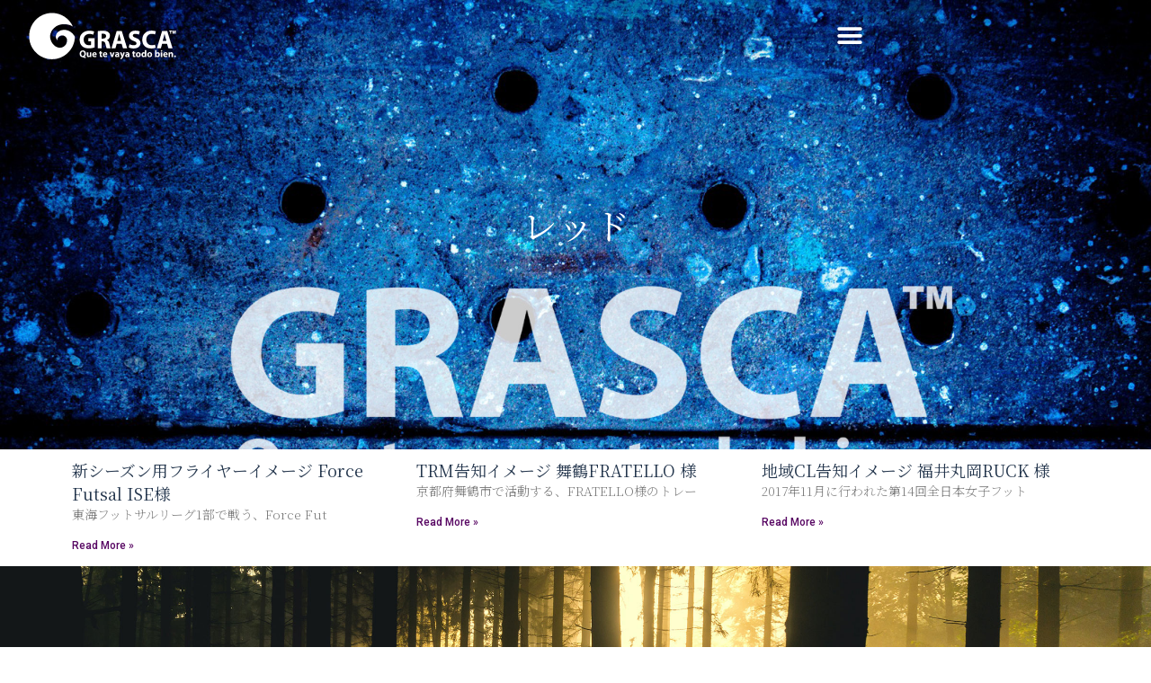

--- FILE ---
content_type: text/css
request_url: https://grasca.com/wp-content/uploads/elementor/css/post-365.css?ver=1762965005
body_size: 319
content:
.elementor-kit-365{--e-global-color-primary:#050248;--e-global-color-secondary:#24364D;--e-global-color-text:#212121;--e-global-color-accent:#580763;--e-global-typography-primary-font-family:"Noto Serif JP";--e-global-typography-primary-font-weight:400;--e-global-typography-secondary-font-family:"Noto Serif JP";--e-global-typography-secondary-font-weight:300;--e-global-typography-text-font-family:"Noto Serif JP";--e-global-typography-text-font-weight:200;--e-global-typography-accent-font-family:"Roboto";--e-global-typography-accent-font-weight:500;}.elementor-kit-365 e-page-transition{background-color:#FFBC7D;}.elementor-section.elementor-section-boxed > .elementor-container{max-width:1140px;}.e-con{--container-max-width:1140px;}.elementor-widget:not(:last-child){margin-block-end:20px;}.elementor-element{--widgets-spacing:20px 20px;--widgets-spacing-row:20px;--widgets-spacing-column:20px;}{}h1.entry-title{display:var(--page-title-display);}@media(max-width:1024px){.elementor-section.elementor-section-boxed > .elementor-container{max-width:1024px;}.e-con{--container-max-width:1024px;}}@media(max-width:767px){.elementor-section.elementor-section-boxed > .elementor-container{max-width:767px;}.e-con{--container-max-width:767px;}}

--- FILE ---
content_type: text/css
request_url: https://grasca.com/wp-content/uploads/elementor/css/post-368.css?ver=1762965005
body_size: 988
content:
.elementor-368 .elementor-element.elementor-element-51ba3b1a > .elementor-container > .elementor-column > .elementor-widget-wrap{align-content:center;align-items:center;}.elementor-368 .elementor-element.elementor-element-51ba3b1a:not(.elementor-motion-effects-element-type-background), .elementor-368 .elementor-element.elementor-element-51ba3b1a > .elementor-motion-effects-container > .elementor-motion-effects-layer{background-color:#222625;}.she-header-transparent-yes{position:absolute;}.elementor-368 .elementor-element.elementor-element-51ba3b1a > .elementor-container{min-height:60px;}.elementor-368 .elementor-element.elementor-element-51ba3b1a{transition:background 0.3s, border 0.3s, border-radius 0.3s, box-shadow 0.3s;padding:10px 30px 10px 30px;}.elementor-368 .elementor-element.elementor-element-51ba3b1a > .elementor-background-overlay{transition:background 0.3s, border-radius 0.3s, opacity 0.3s;}.elementor-widget-theme-site-logo .widget-image-caption{color:var( --e-global-color-text );font-family:var( --e-global-typography-text-font-family ), Sans-serif;font-weight:var( --e-global-typography-text-font-weight );}.elementor-368 .elementor-element.elementor-element-991a273{text-align:left;}.elementor-368 .elementor-element.elementor-element-991a273 img{width:56%;}.elementor-widget-nav-menu .elementor-nav-menu .elementor-item{font-family:var( --e-global-typography-primary-font-family ), Sans-serif;font-weight:var( --e-global-typography-primary-font-weight );}.elementor-widget-nav-menu .elementor-nav-menu--main .elementor-item{color:var( --e-global-color-text );fill:var( --e-global-color-text );}.elementor-widget-nav-menu .elementor-nav-menu--main .elementor-item:hover,
					.elementor-widget-nav-menu .elementor-nav-menu--main .elementor-item.elementor-item-active,
					.elementor-widget-nav-menu .elementor-nav-menu--main .elementor-item.highlighted,
					.elementor-widget-nav-menu .elementor-nav-menu--main .elementor-item:focus{color:var( --e-global-color-accent );fill:var( --e-global-color-accent );}.elementor-widget-nav-menu .elementor-nav-menu--main:not(.e--pointer-framed) .elementor-item:before,
					.elementor-widget-nav-menu .elementor-nav-menu--main:not(.e--pointer-framed) .elementor-item:after{background-color:var( --e-global-color-accent );}.elementor-widget-nav-menu .e--pointer-framed .elementor-item:before,
					.elementor-widget-nav-menu .e--pointer-framed .elementor-item:after{border-color:var( --e-global-color-accent );}.elementor-widget-nav-menu{--e-nav-menu-divider-color:var( --e-global-color-text );}.elementor-widget-nav-menu .elementor-nav-menu--dropdown .elementor-item, .elementor-widget-nav-menu .elementor-nav-menu--dropdown  .elementor-sub-item{font-family:var( --e-global-typography-accent-font-family ), Sans-serif;font-weight:var( --e-global-typography-accent-font-weight );}.elementor-368 .elementor-element.elementor-element-178e3aa7 .elementor-menu-toggle{margin-left:auto;border-width:0px;border-radius:0px;}.elementor-368 .elementor-element.elementor-element-178e3aa7 .elementor-nav-menu--dropdown a, .elementor-368 .elementor-element.elementor-element-178e3aa7 .elementor-menu-toggle{color:#ffffff;fill:#ffffff;}.elementor-368 .elementor-element.elementor-element-178e3aa7 .elementor-nav-menu--dropdown{background-color:rgba(0,0,0,0.5);}.elementor-368 .elementor-element.elementor-element-178e3aa7 .elementor-nav-menu--dropdown a:hover,
					.elementor-368 .elementor-element.elementor-element-178e3aa7 .elementor-nav-menu--dropdown a:focus,
					.elementor-368 .elementor-element.elementor-element-178e3aa7 .elementor-nav-menu--dropdown a.elementor-item-active,
					.elementor-368 .elementor-element.elementor-element-178e3aa7 .elementor-nav-menu--dropdown a.highlighted,
					.elementor-368 .elementor-element.elementor-element-178e3aa7 .elementor-menu-toggle:hover,
					.elementor-368 .elementor-element.elementor-element-178e3aa7 .elementor-menu-toggle:focus{color:#000000;}.elementor-368 .elementor-element.elementor-element-178e3aa7 .elementor-nav-menu--dropdown a:hover,
					.elementor-368 .elementor-element.elementor-element-178e3aa7 .elementor-nav-menu--dropdown a:focus,
					.elementor-368 .elementor-element.elementor-element-178e3aa7 .elementor-nav-menu--dropdown a.elementor-item-active,
					.elementor-368 .elementor-element.elementor-element-178e3aa7 .elementor-nav-menu--dropdown a.highlighted{background-color:#EDEDED99;}.elementor-368 .elementor-element.elementor-element-178e3aa7 .elementor-nav-menu--dropdown .elementor-item, .elementor-368 .elementor-element.elementor-element-178e3aa7 .elementor-nav-menu--dropdown  .elementor-sub-item{font-family:"Noto Serif JP", Sans-serif;font-size:16px;}.elementor-368 .elementor-element.elementor-element-178e3aa7 .elementor-nav-menu--dropdown a{padding-top:15px;padding-bottom:15px;}.elementor-368 .elementor-element.elementor-element-178e3aa7 .elementor-nav-menu--main > .elementor-nav-menu > li > .elementor-nav-menu--dropdown, .elementor-368 .elementor-element.elementor-element-178e3aa7 .elementor-nav-menu__container.elementor-nav-menu--dropdown{margin-top:22px !important;}.elementor-368 .elementor-element.elementor-element-178e3aa7 div.elementor-menu-toggle{color:#ffffff;}.elementor-368 .elementor-element.elementor-element-178e3aa7 div.elementor-menu-toggle svg{fill:#ffffff;}.elementor-368 .elementor-element.elementor-element-178e3aa7 div.elementor-menu-toggle:hover, .elementor-368 .elementor-element.elementor-element-178e3aa7 div.elementor-menu-toggle:focus{color:#afafaf;}.elementor-368 .elementor-element.elementor-element-178e3aa7 div.elementor-menu-toggle:hover svg, .elementor-368 .elementor-element.elementor-element-178e3aa7 div.elementor-menu-toggle:focus svg{fill:#afafaf;}.elementor-368 .elementor-element.elementor-element-178e3aa7{--nav-menu-icon-size:30px;}.elementor-theme-builder-content-area{height:400px;}.elementor-location-header:before, .elementor-location-footer:before{content:"";display:table;clear:both;}@media(max-width:1024px){.elementor-368 .elementor-element.elementor-element-51ba3b1a{padding:25px 25px 25px 25px;}}@media(max-width:767px){.elementor-368 .elementor-element.elementor-element-51ba3b1a{padding:10px 20px 10px 20px;}.elementor-368 .elementor-element.elementor-element-17ff5d25{width:50%;}.elementor-368 .elementor-element.elementor-element-991a273{text-align:left;}.elementor-368 .elementor-element.elementor-element-991a273 img{width:120px;}.elementor-368 .elementor-element.elementor-element-6404b376{width:50%;}.elementor-368 .elementor-element.elementor-element-178e3aa7 .elementor-nav-menu--main > .elementor-nav-menu > li > .elementor-nav-menu--dropdown, .elementor-368 .elementor-element.elementor-element-178e3aa7 .elementor-nav-menu__container.elementor-nav-menu--dropdown{margin-top:40px !important;}}

--- FILE ---
content_type: text/css
request_url: https://grasca.com/wp-content/uploads/elementor/css/post-375.css?ver=1762965005
body_size: 1443
content:
.elementor-375 .elementor-element.elementor-element-46514988:not(.elementor-motion-effects-element-type-background), .elementor-375 .elementor-element.elementor-element-46514988 > .elementor-motion-effects-container > .elementor-motion-effects-layer{background-image:url("https://grasca.com/wp-content/uploads/2020/12/footer-bg.jpg");background-position:center center;background-size:cover;}.elementor-375 .elementor-element.elementor-element-46514988 > .elementor-background-overlay{background-color:#001035;opacity:0.6;transition:background 0.3s, border-radius 0.3s, opacity 0.3s;}.elementor-375 .elementor-element.elementor-element-46514988{transition:background 0.3s, border 0.3s, border-radius 0.3s, box-shadow 0.3s;padding:90px 0px 15px 0px;}.elementor-widget-heading .elementor-heading-title{font-family:var( --e-global-typography-primary-font-family ), Sans-serif;font-weight:var( --e-global-typography-primary-font-weight );color:var( --e-global-color-primary );}.elementor-375 .elementor-element.elementor-element-4e2a64d2 .elementor-heading-title{font-size:18px;font-weight:500;color:#ffffff;}.elementor-widget-icon-list .elementor-icon-list-item:not(:last-child):after{border-color:var( --e-global-color-text );}.elementor-widget-icon-list .elementor-icon-list-icon i{color:var( --e-global-color-primary );}.elementor-widget-icon-list .elementor-icon-list-icon svg{fill:var( --e-global-color-primary );}.elementor-widget-icon-list .elementor-icon-list-item > .elementor-icon-list-text, .elementor-widget-icon-list .elementor-icon-list-item > a{font-family:var( --e-global-typography-text-font-family ), Sans-serif;font-weight:var( --e-global-typography-text-font-weight );}.elementor-widget-icon-list .elementor-icon-list-text{color:var( --e-global-color-secondary );}.elementor-375 .elementor-element.elementor-element-bb1c738 .elementor-icon-list-items:not(.elementor-inline-items) .elementor-icon-list-item:not(:last-child){padding-block-end:calc(5px/2);}.elementor-375 .elementor-element.elementor-element-bb1c738 .elementor-icon-list-items:not(.elementor-inline-items) .elementor-icon-list-item:not(:first-child){margin-block-start:calc(5px/2);}.elementor-375 .elementor-element.elementor-element-bb1c738 .elementor-icon-list-items.elementor-inline-items .elementor-icon-list-item{margin-inline:calc(5px/2);}.elementor-375 .elementor-element.elementor-element-bb1c738 .elementor-icon-list-items.elementor-inline-items{margin-inline:calc(-5px/2);}.elementor-375 .elementor-element.elementor-element-bb1c738 .elementor-icon-list-items.elementor-inline-items .elementor-icon-list-item:after{inset-inline-end:calc(-5px/2);}.elementor-375 .elementor-element.elementor-element-bb1c738 .elementor-icon-list-icon i{transition:color 0.3s;}.elementor-375 .elementor-element.elementor-element-bb1c738 .elementor-icon-list-icon svg{transition:fill 0.3s;}.elementor-375 .elementor-element.elementor-element-bb1c738 .elementor-icon-list-icon{padding-inline-end:8px;}.elementor-375 .elementor-element.elementor-element-bb1c738{--e-icon-list-icon-align:left;--e-icon-list-icon-margin:0 calc(var(--e-icon-list-icon-size, 1em) * 0.25) 0 0;--icon-vertical-offset:0px;}.elementor-375 .elementor-element.elementor-element-bb1c738 .elementor-icon-list-item > .elementor-icon-list-text, .elementor-375 .elementor-element.elementor-element-bb1c738 .elementor-icon-list-item > a{font-size:14px;font-weight:300;}.elementor-375 .elementor-element.elementor-element-bb1c738 .elementor-icon-list-text{color:#FFFFFF;transition:color 0.3s;}.elementor-375 .elementor-element.elementor-element-bb1c738 .elementor-icon-list-item:hover .elementor-icon-list-text{color:#2EDFAC;}.elementor-375 .elementor-element.elementor-element-68689890 .elementor-heading-title{font-size:18px;font-weight:500;color:#ffffff;}.elementor-375 .elementor-element.elementor-element-ebdf30d .elementor-icon-list-items:not(.elementor-inline-items) .elementor-icon-list-item:not(:last-child){padding-block-end:calc(5px/2);}.elementor-375 .elementor-element.elementor-element-ebdf30d .elementor-icon-list-items:not(.elementor-inline-items) .elementor-icon-list-item:not(:first-child){margin-block-start:calc(5px/2);}.elementor-375 .elementor-element.elementor-element-ebdf30d .elementor-icon-list-items.elementor-inline-items .elementor-icon-list-item{margin-inline:calc(5px/2);}.elementor-375 .elementor-element.elementor-element-ebdf30d .elementor-icon-list-items.elementor-inline-items{margin-inline:calc(-5px/2);}.elementor-375 .elementor-element.elementor-element-ebdf30d .elementor-icon-list-items.elementor-inline-items .elementor-icon-list-item:after{inset-inline-end:calc(-5px/2);}.elementor-375 .elementor-element.elementor-element-ebdf30d .elementor-icon-list-icon i{transition:color 0.3s;}.elementor-375 .elementor-element.elementor-element-ebdf30d .elementor-icon-list-icon svg{transition:fill 0.3s;}.elementor-375 .elementor-element.elementor-element-ebdf30d .elementor-icon-list-icon{padding-inline-end:8px;}.elementor-375 .elementor-element.elementor-element-ebdf30d{--e-icon-list-icon-align:left;--e-icon-list-icon-margin:0 calc(var(--e-icon-list-icon-size, 1em) * 0.25) 0 0;--icon-vertical-offset:0px;}.elementor-375 .elementor-element.elementor-element-ebdf30d .elementor-icon-list-item > .elementor-icon-list-text, .elementor-375 .elementor-element.elementor-element-ebdf30d .elementor-icon-list-item > a{font-size:14px;font-weight:300;}.elementor-375 .elementor-element.elementor-element-ebdf30d .elementor-icon-list-text{color:#FFFFFF;transition:color 0.3s;}.elementor-375 .elementor-element.elementor-element-ebdf30d .elementor-icon-list-item:hover .elementor-icon-list-text{color:#2EDFAC;}.elementor-375 .elementor-element.elementor-element-f2d5f08 .elementor-heading-title{font-size:18px;font-weight:500;color:#ffffff;}.elementor-375 .elementor-element.elementor-element-a2f3e47 .elementor-icon-list-items:not(.elementor-inline-items) .elementor-icon-list-item:not(:last-child){padding-block-end:calc(5px/2);}.elementor-375 .elementor-element.elementor-element-a2f3e47 .elementor-icon-list-items:not(.elementor-inline-items) .elementor-icon-list-item:not(:first-child){margin-block-start:calc(5px/2);}.elementor-375 .elementor-element.elementor-element-a2f3e47 .elementor-icon-list-items.elementor-inline-items .elementor-icon-list-item{margin-inline:calc(5px/2);}.elementor-375 .elementor-element.elementor-element-a2f3e47 .elementor-icon-list-items.elementor-inline-items{margin-inline:calc(-5px/2);}.elementor-375 .elementor-element.elementor-element-a2f3e47 .elementor-icon-list-items.elementor-inline-items .elementor-icon-list-item:after{inset-inline-end:calc(-5px/2);}.elementor-375 .elementor-element.elementor-element-a2f3e47 .elementor-icon-list-icon i{transition:color 0.3s;}.elementor-375 .elementor-element.elementor-element-a2f3e47 .elementor-icon-list-icon svg{transition:fill 0.3s;}.elementor-375 .elementor-element.elementor-element-a2f3e47 .elementor-icon-list-icon{padding-inline-end:8px;}.elementor-375 .elementor-element.elementor-element-a2f3e47{--e-icon-list-icon-align:left;--e-icon-list-icon-margin:0 calc(var(--e-icon-list-icon-size, 1em) * 0.25) 0 0;--icon-vertical-offset:0px;}.elementor-375 .elementor-element.elementor-element-a2f3e47 .elementor-icon-list-item > .elementor-icon-list-text, .elementor-375 .elementor-element.elementor-element-a2f3e47 .elementor-icon-list-item > a{font-size:14px;font-weight:300;}.elementor-375 .elementor-element.elementor-element-a2f3e47 .elementor-icon-list-text{color:#FFFFFF;transition:color 0.3s;}.elementor-375 .elementor-element.elementor-element-a2f3e47 .elementor-icon-list-item:hover .elementor-icon-list-text{color:#2EDFAC;}.elementor-375 .elementor-element.elementor-element-326284d5 > .elementor-element-populated{margin:0% 0% 0% 20%;--e-column-margin-right:0%;--e-column-margin-left:20%;}.elementor-375 .elementor-element.elementor-element-359b0e18 .elementor-heading-title{font-size:18px;font-weight:500;color:#ffffff;}.elementor-375 .elementor-element.elementor-element-316c985b{--grid-template-columns:repeat(0, auto);--icon-size:14px;--grid-column-gap:10px;--grid-row-gap:0px;}.elementor-375 .elementor-element.elementor-element-316c985b .elementor-widget-container{text-align:left;}.elementor-375 .elementor-element.elementor-element-316c985b .elementor-social-icon{background-color:#ffffff;--icon-padding:0.9em;}.elementor-375 .elementor-element.elementor-element-316c985b .elementor-social-icon i{color:#001444;}.elementor-375 .elementor-element.elementor-element-316c985b .elementor-social-icon svg{fill:#001444;}.elementor-375 .elementor-element.elementor-element-867bab2 > .elementor-container > .elementor-column > .elementor-widget-wrap{align-content:center;align-items:center;}.elementor-375 .elementor-element.elementor-element-867bab2{border-style:dotted;border-width:1px 0px 0px 0px;border-color:rgba(255,255,255,0.59);margin-top:80px;margin-bottom:0px;padding:20px 0px 0px 0px;}.elementor-375 .elementor-element.elementor-element-6155ab71 .elementor-heading-title{font-size:13px;font-weight:300;line-height:1.5em;color:rgba(255,255,255,0.5);}.elementor-375 .elementor-element.elementor-element-440b3264{text-align:right;}.elementor-375 .elementor-element.elementor-element-440b3264 .elementor-heading-title{font-size:13px;font-weight:300;line-height:1.5em;color:rgba(255,255,255,0.5);}.elementor-theme-builder-content-area{height:400px;}.elementor-location-header:before, .elementor-location-footer:before{content:"";display:table;clear:both;}@media(max-width:1024px) and (min-width:768px){.elementor-375 .elementor-element.elementor-element-4257bb8{width:70%;}.elementor-375 .elementor-element.elementor-element-3df8a2fb{width:30%;}}@media(max-width:1024px){.elementor-375 .elementor-element.elementor-element-46514988{padding:30px 20px 30px 20px;}.elementor-375 .elementor-element.elementor-element-bb1c738 .elementor-icon-list-item > .elementor-icon-list-text, .elementor-375 .elementor-element.elementor-element-bb1c738 .elementor-icon-list-item > a{font-size:13px;}.elementor-375 .elementor-element.elementor-element-ebdf30d .elementor-icon-list-item > .elementor-icon-list-text, .elementor-375 .elementor-element.elementor-element-ebdf30d .elementor-icon-list-item > a{font-size:13px;}.elementor-375 .elementor-element.elementor-element-a2f3e47 .elementor-icon-list-item > .elementor-icon-list-text, .elementor-375 .elementor-element.elementor-element-a2f3e47 .elementor-icon-list-item > a{font-size:13px;}.elementor-375 .elementor-element.elementor-element-326284d5 > .elementor-element-populated{margin:0px 0px 0px 0px;--e-column-margin-right:0px;--e-column-margin-left:0px;}.elementor-375 .elementor-element.elementor-element-316c985b .elementor-social-icon{--icon-padding:0.5em;}}@media(max-width:767px){.elementor-375 .elementor-element.elementor-element-46514988{padding:30px 20px 30px 20px;}.elementor-375 .elementor-element.elementor-element-5706e8c1 > .elementor-element-populated{padding:0px 0px 0px 0px;}.elementor-375 .elementor-element.elementor-element-719ad9bd{width:50%;}.elementor-375 .elementor-element.elementor-element-70a63aeb{width:50%;}.elementor-375 .elementor-element.elementor-element-326284d5 > .elementor-element-populated{margin:30px 0px 0px 0px;--e-column-margin-right:0px;--e-column-margin-left:0px;}.elementor-375 .elementor-element.elementor-element-867bab2{margin-top:30px;margin-bottom:0px;}.elementor-375 .elementor-element.elementor-element-440b3264{text-align:left;}}

--- FILE ---
content_type: text/css
request_url: https://grasca.com/wp-content/uploads/elementor/css/post-494.css?ver=1762971643
body_size: 841
content:
.elementor-494 .elementor-element.elementor-element-70ffd34d > .elementor-background-overlay{background-color:transparent;background-image:linear-gradient(180deg, #000000 0%, rgba(0,0,0,0.5) 100%);opacity:0.5;transition:background 0.3s, border-radius 0.3s, opacity 0.3s;}.elementor-494 .elementor-element.elementor-element-70ffd34d > .elementor-container{min-height:500px;}.elementor-494 .elementor-element.elementor-element-70ffd34d:not(.elementor-motion-effects-element-type-background), .elementor-494 .elementor-element.elementor-element-70ffd34d > .elementor-motion-effects-container > .elementor-motion-effects-layer{background-position:top center;background-repeat:no-repeat;background-size:cover;}.elementor-494 .elementor-element.elementor-element-70ffd34d{transition:background 0.3s, border 0.3s, border-radius 0.3s, box-shadow 0.3s;}.elementor-widget-theme-archive-title .elementor-heading-title{font-family:var( --e-global-typography-primary-font-family ), Sans-serif;font-weight:var( --e-global-typography-primary-font-weight );color:var( --e-global-color-primary );}.elementor-494 .elementor-element.elementor-element-bcff843{text-align:center;}.elementor-494 .elementor-element.elementor-element-bcff843 .elementor-heading-title{font-family:"Noto Serif JP", Sans-serif;font-size:40px;font-weight:400;color:#FFFFFF;}.elementor-widget-archive-posts .elementor-button{background-color:var( --e-global-color-accent );font-family:var( --e-global-typography-accent-font-family ), Sans-serif;font-weight:var( --e-global-typography-accent-font-weight );}.elementor-widget-archive-posts .elementor-post__title, .elementor-widget-archive-posts .elementor-post__title a{color:var( --e-global-color-secondary );font-family:var( --e-global-typography-primary-font-family ), Sans-serif;font-weight:var( --e-global-typography-primary-font-weight );}.elementor-widget-archive-posts .elementor-post__meta-data{font-family:var( --e-global-typography-secondary-font-family ), Sans-serif;font-weight:var( --e-global-typography-secondary-font-weight );}.elementor-widget-archive-posts .elementor-post__excerpt p{font-family:var( --e-global-typography-text-font-family ), Sans-serif;font-weight:var( --e-global-typography-text-font-weight );}.elementor-widget-archive-posts .elementor-post__read-more{color:var( --e-global-color-accent );}.elementor-widget-archive-posts a.elementor-post__read-more{font-family:var( --e-global-typography-accent-font-family ), Sans-serif;font-weight:var( --e-global-typography-accent-font-weight );}.elementor-widget-archive-posts .elementor-post__card .elementor-post__badge{background-color:var( --e-global-color-accent );font-family:var( --e-global-typography-accent-font-family ), Sans-serif;font-weight:var( --e-global-typography-accent-font-weight );}.elementor-widget-archive-posts .elementor-pagination{font-family:var( --e-global-typography-secondary-font-family ), Sans-serif;font-weight:var( --e-global-typography-secondary-font-weight );}.elementor-widget-archive-posts .e-load-more-message{font-family:var( --e-global-typography-secondary-font-family ), Sans-serif;font-weight:var( --e-global-typography-secondary-font-weight );}.elementor-widget-archive-posts .elementor-posts-nothing-found{color:var( --e-global-color-text );font-family:var( --e-global-typography-text-font-family ), Sans-serif;font-weight:var( --e-global-typography-text-font-weight );}.elementor-494 .elementor-element.elementor-element-e85a35d{--grid-row-gap:35px;--grid-column-gap:30px;}.elementor-494 .elementor-element.elementor-element-e85a35d .elementor-post__thumbnail__link{width:100%;}.elementor-494 .elementor-element.elementor-element-e85a35d.elementor-posts--thumbnail-left .elementor-post__thumbnail__link{margin-right:20px;}.elementor-494 .elementor-element.elementor-element-e85a35d.elementor-posts--thumbnail-right .elementor-post__thumbnail__link{margin-left:20px;}.elementor-494 .elementor-element.elementor-element-e85a35d.elementor-posts--thumbnail-top .elementor-post__thumbnail__link{margin-bottom:20px;}.elementor-494 .elementor-element.elementor-element-e85a35d .elementor-pagination{text-align:center;}body:not(.rtl) .elementor-494 .elementor-element.elementor-element-e85a35d .elementor-pagination .page-numbers:not(:first-child){margin-left:calc( 10px/2 );}body:not(.rtl) .elementor-494 .elementor-element.elementor-element-e85a35d .elementor-pagination .page-numbers:not(:last-child){margin-right:calc( 10px/2 );}body.rtl .elementor-494 .elementor-element.elementor-element-e85a35d .elementor-pagination .page-numbers:not(:first-child){margin-right:calc( 10px/2 );}body.rtl .elementor-494 .elementor-element.elementor-element-e85a35d .elementor-pagination .page-numbers:not(:last-child){margin-left:calc( 10px/2 );}body.elementor-page-494:not(.elementor-motion-effects-element-type-background), body.elementor-page-494 > .elementor-motion-effects-container > .elementor-motion-effects-layer{background-color:#ffffff;}@media(max-width:1024px){.elementor-494 .elementor-element.elementor-element-70ffd34d:not(.elementor-motion-effects-element-type-background), .elementor-494 .elementor-element.elementor-element-70ffd34d > .elementor-motion-effects-container > .elementor-motion-effects-layer{background-position:top center;background-repeat:no-repeat;background-size:cover;}}@media(max-width:767px){.elementor-494 .elementor-element.elementor-element-70ffd34d > .elementor-container{min-height:300px;}.elementor-494 .elementor-element.elementor-element-70ffd34d:not(.elementor-motion-effects-element-type-background), .elementor-494 .elementor-element.elementor-element-70ffd34d > .elementor-motion-effects-container > .elementor-motion-effects-layer{background-position:top center;background-repeat:no-repeat;background-size:cover;}.elementor-494 .elementor-element.elementor-element-bcff843 .elementor-heading-title{font-size:24px;}.elementor-494 .elementor-element.elementor-element-e85a35d .elementor-post__thumbnail__link{width:100%;}}

--- FILE ---
content_type: image/svg+xml
request_url: https://grasca.com/wp-content/uploads/2020/12/grasca_logo_web_header-1.svg
body_size: 3871
content:
<svg xmlns="http://www.w3.org/2000/svg" xmlns:xlink="http://www.w3.org/1999/xlink" id="&#x30EC;&#x30A4;&#x30E4;&#x30FC;_1" x="0px" y="0px" viewBox="0 0 841.89 289.06" style="enable-background:new 0 0 841.89 289.06;" xml:space="preserve">
<style type="text/css">
	.st0{fill:#FFFFFF;}
</style>
<g>
	<g>
		<g>
			<path class="st0" d="M377.38,206.86c-6.64,2.26-19.22,5.38-31.8,5.38c-17.38,0-29.97-4.38-38.73-12.73     c-8.63-8.33-13.43-20.78-13.43-34.76c0.14-31.66,23.18-49.75,54.42-49.75c12.3,0,21.77,2.41,26.43,4.51l-4.53,17.39     c-5.23-2.4-11.59-4.08-22.05-4.08c-17.95,0-31.67,10.17-31.67,30.8c0,19.79,12.44,31.25,30.1,31.25c4.82,0,8.77-0.57,10.46-1.28     V173.5h-14.7v-16.82h35.47V206.86z"></path>
			<path class="st0" d="M394.2,117.39c6.92-1.28,17.1-2.13,28.69-2.13c14.13,0,24.03,2.13,30.82,7.64c5.79,4.54,8.9,11.16,8.9,19.92     c0,12.02-8.62,20.36-16.82,23.33v0.43c6.65,2.68,10.32,8.89,12.73,17.66c2.98,10.87,5.8,23.32,7.63,27H444.1     c-1.41-2.69-3.82-10.46-6.51-22.2c-2.69-12.01-6.78-15.11-15.69-15.27h-6.36v37.47H394.2V117.39z M415.54,158.23h8.48     c10.74,0,17.1-5.37,17.1-13.72c0-8.61-5.94-13.14-15.83-13.14c-5.23,0-8.2,0.28-9.76,0.71V158.23z"></path>
			<path class="st0" d="M500.06,186.79l-6.64,24.45h-22.33l29.11-95.26h28.13l29.68,95.26h-23.18l-7.35-24.45H500.06z      M524.23,170.68l-5.94-20.22c-1.55-5.66-3.24-12.88-4.65-18.37h-0.43c-1.27,5.65-2.83,12.85-4.24,18.37l-5.8,20.22H524.23z"></path>
			<path class="st0" d="M571.44,189.19c5.66,2.97,14.7,5.93,23.89,5.93c9.89,0,15.12-4.09,15.12-10.45c0-5.8-4.52-9.35-15.97-13.29     c-15.84-5.65-26.3-14.42-26.3-28.4c0-16.25,13.72-28.56,36.04-28.56c10.88,0,18.66,2.12,24.32,4.81l-4.81,17.25     c-3.68-1.85-10.6-4.52-19.79-4.52c-9.33,0-13.85,4.38-13.85,9.19c0,6.08,5.23,8.77,17.67,13.56     c16.81,6.22,24.59,14.98,24.59,28.55c0,15.98-12.15,29.54-38.3,29.54c-10.89,0-21.63-2.96-27-5.93L571.44,189.19z"></path>
			<path class="st0" d="M716.88,208.69c-3.82,1.84-12.86,4.1-24.31,4.1c-32.94,0-49.9-20.63-49.9-47.91     c0-32.52,23.18-50.46,52.01-50.46c11.17,0,19.65,2.26,23.47,4.24l-4.52,16.96c-4.25-1.84-10.32-3.53-18.09-3.53     c-16.97,0-30.25,10.32-30.25,31.66c0,19.07,11.3,31.09,30.38,31.09c6.65,0,13.71-1.28,18.1-3.11L716.88,208.69z"></path>
			<path class="st0" d="M753.21,186.79l-6.64,24.45h-22.33l29.12-95.26h28.13l29.68,95.26h-23.18l-7.35-24.45H753.21z      M777.38,170.68l-5.94-20.22c-1.56-5.66-3.25-12.88-4.66-18.37h-0.42c-1.28,5.65-2.83,12.85-4.25,18.37l-5.8,20.22H777.38z"></path>
		</g>
		<g>
			<path class="st0" d="M792.94,114.42h15.74v4.15h-5.27v12.66h-5.19v-12.66h-5.28V114.42z"></path>
			<path class="st0" d="M811.02,114.42h6.84l2.62,10.23l2.62-10.23h6.82v16.81h-4.25v-12.82l-3.28,12.82h-3.85l-3.27-12.82v12.82     h-4.25V114.42z"></path>
		</g>
	</g>
	<g>
		<path class="st0" d="M326.25,266.46c-5.18-1.51-9.51-3.08-14.42-5.13c-0.81-0.32-1.67-0.49-2.49-0.54    c-8.26-0.54-15.92-6.58-15.92-18.46c0-10.96,6.91-19.11,17.81-19.11c11.07,0,17.17,8.41,17.17,18.35c0,8.27-3.83,14.1-8.58,16.25    v0.22c2.75,0.81,5.88,1.51,8.75,2.05L326.25,266.46z M310.97,254.25c5.56,0,8.75-5.24,8.75-12.35c0-6.65-3.14-12.15-8.75-12.15    c-5.61,0-8.86,5.45-8.86,12.3c0,6.96,3.29,12.2,8.8,12.2H310.97z"></path>
		<path class="st0" d="M358.43,251.72c0,3.46,0.11,6.26,0.21,8.48h-7.13l-0.38-3.73h-0.16c-1.03,1.62-3.51,4.32-8.27,4.32    c-5.4,0-9.29-3.35-9.29-11.5v-15.5h8.21v14.2c0,3.84,1.25,6.15,4.16,6.15c2.26,0,3.62-1.56,4.1-2.86    c0.22-0.48,0.32-1.07,0.32-1.78v-15.71h8.21V251.72z"></path>
		<path class="st0" d="M371.33,249.61c0.27,3.4,3.62,5.02,7.45,5.02c2.81,0,5.08-0.38,7.29-1.14l1.08,5.57    c-2.7,1.13-5.99,1.67-9.55,1.67c-8.96,0-14.09-5.17-14.09-13.44c0-6.7,4.21-14.1,13.33-14.1c8.54,0,11.77,6.64,11.77,13.18    c0,1.4-0.15,2.63-0.26,3.24H371.33z M381,243.99c0-1.99-0.87-5.35-4.59-5.35c-3.52,0-4.91,3.19-5.13,5.35H381z"></path>
		<path class="st0" d="M413.6,226.61v7.18h5.89v6.05h-5.89v9.56c0,3.18,0.81,4.65,3.24,4.65c1.13,0,1.67-0.06,2.43-0.21l0.06,6.2    c-1.03,0.38-3.03,0.7-5.29,0.7c-2.65,0-4.86-0.91-6.21-2.27c-1.52-1.57-2.27-4.1-2.27-7.82v-10.8h-3.51v-6.05h3.51v-4.96    L413.6,226.61z"></path>
		<path class="st0" d="M430.55,249.61c0.27,3.4,3.63,5.02,7.46,5.02c2.81,0,5.07-0.38,7.29-1.14l1.08,5.57    c-2.7,1.13-5.99,1.67-9.55,1.67c-8.97,0-14.09-5.17-14.09-13.44c0-6.7,4.21-14.1,13.32-14.1c8.53,0,11.77,6.64,11.77,13.18    c0,1.4-0.16,2.63-0.27,3.24H430.55z M440.22,243.99c0-1.99-0.87-5.35-4.59-5.35c-3.52,0-4.92,3.19-5.13,5.35H440.22z"></path>
		<path class="st0" d="M469.75,233.79l3.56,12.26c0.65,2.21,1.09,4.31,1.52,6.43h0.16c0.44-2.17,0.87-4.16,1.46-6.43l3.41-12.26    h8.63l-9.82,26.4h-8.21l-9.61-26.4H469.75z"></path>
		<path class="st0" d="M514.24,253.83c0,2.48,0.11,4.9,0.43,6.36h-7.4l-0.49-2.64h-0.16c-1.73,2.1-4.42,3.24-7.55,3.24    c-5.35,0-8.53-3.89-8.53-8.11c0-6.85,6.15-10.09,15.5-10.09v-0.32c0-1.4-0.77-3.4-4.81-3.4c-2.7,0-5.56,0.92-7.29,1.95l-1.51-5.24    c1.84-1.03,5.45-2.38,10.26-2.38c8.81,0,11.56,5.2,11.56,11.4V253.83z M506.3,247.73c-4.31,0-7.66,1.02-7.66,4.15    c0,2.1,1.4,3.12,3.24,3.12c2,0,3.73-1.35,4.26-3.02c0.11-0.43,0.16-0.92,0.16-1.41V247.73z"></path>
		<path class="st0" d="M526.93,233.79l3.94,13.01c0.44,1.51,0.97,3.51,1.3,4.91h0.17c0.37-1.45,0.8-3.4,1.18-4.96l3.24-12.97h8.8    l-6.16,17.4c-3.77,10.52-6.31,14.68-9.28,17.32c-2.81,2.49-5.84,3.4-7.94,3.62l-1.72-6.91c1.03-0.22,2.32-0.71,3.56-1.41    c1.24-0.66,2.64-2,3.4-3.3c0.27-0.43,0.43-0.86,0.43-1.18c0-0.32-0.06-0.7-0.32-1.35l-9.72-24.19H526.93z"></path>
		<path class="st0" d="M570.98,253.83c0,2.48,0.11,4.9,0.43,6.36h-7.39l-0.48-2.64h-0.16c-1.73,2.1-4.42,3.24-7.56,3.24    c-5.35,0-8.53-3.89-8.53-8.11c0-6.85,6.16-10.09,15.49-10.09v-0.32c0-1.4-0.75-3.4-4.81-3.4c-2.7,0-5.56,0.92-7.29,1.95    l-1.51-5.24c1.84-1.03,5.45-2.38,10.25-2.38c8.8,0,11.56,5.2,11.56,11.4V253.83z M563.05,247.73c-4.32,0-7.67,1.02-7.67,4.15    c0,2.1,1.39,3.12,3.24,3.12c1.99,0,3.72-1.35,4.26-3.02c0.12-0.43,0.16-0.92,0.16-1.41V247.73z"></path>
		<path class="st0" d="M597.6,226.61v7.18h5.89v6.05h-5.89v9.56c0,3.18,0.81,4.65,3.24,4.65c1.12,0,1.66-0.06,2.43-0.21l0.05,6.2    c-1.02,0.38-3.02,0.7-5.29,0.7c-2.65,0-4.86-0.91-6.21-2.27c-1.51-1.57-2.27-4.1-2.27-7.82v-10.8h-3.51v-6.05h3.51v-4.96    L597.6,226.61z"></path>
		<path class="st0" d="M620.38,260.79c-7.72,0-13.66-5.08-13.66-13.6c0-8.54,5.62-13.99,14.15-13.99c8.04,0,13.44,5.57,13.44,13.56    c0,9.6-6.85,14.03-13.88,14.03H620.38z M620.6,254.9c3.24,0,5.23-3.18,5.23-7.93c0-3.89-1.51-7.89-5.23-7.89    c-3.89,0-5.4,4-5.4,7.94c0,4.47,1.89,7.88,5.34,7.88H620.6z"></path>
		<path class="st0" d="M664.98,221.8v30.51c0,2.96,0.11,6.1,0.21,7.88h-7.29l-0.33-3.83h-0.16c-1.63,2.92-4.86,4.43-8.27,4.43    c-6.26,0-11.28-5.34-11.28-13.56c-0.05-8.84,5.51-14.04,11.83-14.04c3.29,0,5.78,1.19,6.97,2.97h0.11V221.8H664.98z     M656.78,245.02c0-0.49,0-1.03-0.11-1.51c-0.49-2.21-2.28-3.99-4.82-3.99c-3.77,0-5.67,3.34-5.67,7.5c0,4.43,2.22,7.23,5.61,7.23    c2.38,0,4.32-1.61,4.81-3.94c0.11-0.54,0.17-1.18,0.17-1.83V245.02z"></path>
		<path class="st0" d="M683.71,260.79c-7.72,0-13.66-5.08-13.66-13.6c0-8.54,5.62-13.99,14.15-13.99c8.05,0,13.45,5.57,13.45,13.56    c0,9.6-6.86,14.03-13.88,14.03H683.71z M683.93,254.9c3.24,0,5.24-3.18,5.24-7.93c0-3.89-1.51-7.89-5.24-7.89    c-3.88,0-5.4,4-5.4,7.94c0,4.47,1.89,7.88,5.34,7.88H683.93z"></path>
		<path class="st0" d="M713.62,221.8h8.2v15.12h0.11c1.57-2.28,4.32-3.73,7.99-3.73c6.32,0,10.91,5.24,10.85,13.34    c0,9.5-5.99,14.25-12.04,14.25c-3.08,0-6.1-1.14-7.94-4.27h-0.11l-0.32,3.67h-6.96c0.11-1.73,0.22-4.91,0.22-7.88V221.8z     M721.82,248.96c0,0.54,0.05,1.03,0.17,1.47c0.54,2.15,2.43,3.88,4.81,3.88c3.51,0,5.67-2.7,5.67-7.45c0-4.11-1.83-7.33-5.67-7.33    c-2.22,0-4.27,1.66-4.81,4.04c-0.11,0.48-0.17,0.97-0.17,1.51V248.96z"></path>
		<path class="st0" d="M749.96,230.55c-2.6,0-4.27-1.83-4.27-4.11c0-2.31,1.72-4.09,4.37-4.09c2.64,0,4.27,1.78,4.32,4.09    c0,2.27-1.67,4.11-4.37,4.11H749.96z M745.91,260.19v-26.4h8.2v26.4H745.91z"></path>
		<path class="st0" d="M767.02,249.61c0.27,3.4,3.62,5.02,7.45,5.02c2.8,0,5.08-0.38,7.29-1.14l1.08,5.57    c-2.69,1.13-5.99,1.67-9.56,1.67c-8.96,0-14.09-5.17-14.09-13.44c0-6.7,4.21-14.1,13.34-14.1c8.53,0,11.77,6.64,11.77,13.18    c0,1.4-0.16,2.63-0.27,3.24H767.02z M776.68,243.99c0-1.99-0.86-5.35-4.58-5.35c-3.52,0-4.92,3.19-5.13,5.35H776.68z"></path>
		<path class="st0" d="M789.2,242.21c0-3.3-0.11-6.04-0.21-8.42h7.13l0.38,3.68h0.16c1.08-1.73,3.73-4.27,8.16-4.27    c5.4,0,9.44,3.63,9.44,11.4v15.59h-8.21v-14.63c0-3.41-1.18-5.73-4.16-5.73c-2.27,0-3.62,1.56-4.21,3.07    c-0.21,0.54-0.27,1.3-0.27,2.06v15.22h-8.2V242.21z"></path>
		<path class="st0" d="M825,260.79c-2.75,0-4.75-2.11-4.75-4.96c0-2.97,2-5.02,4.86-5.02c2.81,0,4.75,1.99,4.81,5.02    c0,2.85-1.94,4.96-4.86,4.96H825z"></path>
	</g>
	<path class="st0" d="M139.62,272.12c69.19,0,125.51-55.07,127.53-123.78c-0.69-1.21-1.4-2.41-2.15-3.58   c-1.08-1.68-2.17-3.36-3.34-4.98c-0.39-0.55-0.79-1.09-1.19-1.63c-1.99-2.44-4.04-4.83-6.25-7.07c-2.47-2.52-5.04-4.95-7.78-7.19   c-0.28-0.22-0.48-0.38-0.63-0.5c-0.25-0.18-0.49-0.37-0.75-0.55c-1.25-0.89-2.5-1.77-3.79-2.58c-2.86-1.8-5.79-3.5-8.87-4.9   c-0.18-0.08-0.32-0.14-0.45-0.2c-0.28-0.11-0.56-0.22-0.84-0.33c-1.37-0.5-2.75-0.96-4.14-1.38c-3.21-0.97-6.46-1.81-9.77-2.37   c-0.49-0.09-0.97-0.16-1.46-0.24c-1.4-0.14-2.8-0.28-4.2-0.34c-3.27-0.16-6.56-0.18-9.83,0.07c-0.81,0.06-1.61,0.13-2.42,0.21   c-0.64,0.12-2.41,0.4-2.96,0.51c-2.43,0.51-4.84,1.09-7.2,1.85c-0.92,0.29-4.9,1.9-4.62,1.7c-3.24,1.54-6.38,3.29-9.28,5.39   c0,0-0.01,0-0.01,0.01c-0.28,0.23-0.56,0.46-0.83,0.69c-0.78,0.68-1.55,1.36-2.29,2.09c-1.33,1.31-2.62,2.66-3.82,4.09   c-0.19,0.24-0.36,0.47-0.45,0.61c-0.6,0.88-1.2,1.76-1.74,2.67c-0.85,1.42-1.66,2.86-2.39,4.35c-0.28,0.7-0.94,2.28-1.1,2.76   c-0.36,1.09-0.72,2.18-1.01,3.28c-0.32,1.19-0.93,5.6-1,5.11c-0.03,1.08-0.03,2.16,0.05,3.24c0.02,0.26,0.06,0.61,0.11,0.95   c0.08,0.44,0.17,0.89,0.28,1.33c0.52,2.22,1.15,4.42,1.97,6.54c0.02,0.05,0.04,0.09,0.05,0.14c0.39,0.83,0.78,1.65,1.21,2.46   c0.96,1.78,1.96,3.54,3.09,5.21c0.33,0.48,0.66,0.96,0.99,1.44c0.13,0.16,0.25,0.32,0.38,0.47c0.01-3.89,1.09-7.65,2.75-11.36   c5.26-11.76,20.07-18.45,32.34-14.64c12.21,3.8,20.51,15.19,19.61,28.18c-0.75,10.72-4.81,21.8-13.57,28.58   c-8.72,6.75-18.88,11.67-30.25,10.19c-20.44-2.66-36.94-17.93-44.91-36.57c-3.92-9.18-6.77-19.1-5.66-29.2   c1.2-10.95,4.95-22.15,11.37-31.18c11.94-16.79,30.11-28.54,50.66-31.6c21.32-3.18,43.44-0.44,62.38,10.41   c0.83,0.48,1.66,0.97,2.48,1.47c-20.03-44.23-64.57-75.01-116.28-75.01c-18.9,0-36.84,4.13-52.97,11.51   c-0.01-0.02-0.01-0.03-0.02-0.04C42.58,48.52,11.97,92.95,11.97,144.53c0,65.13,48.8,118.85,111.83,126.62c0,0,0,0,0-0.01   C128.98,271.79,134.26,272.12,139.62,272.12z"></path>
</g>
</svg>